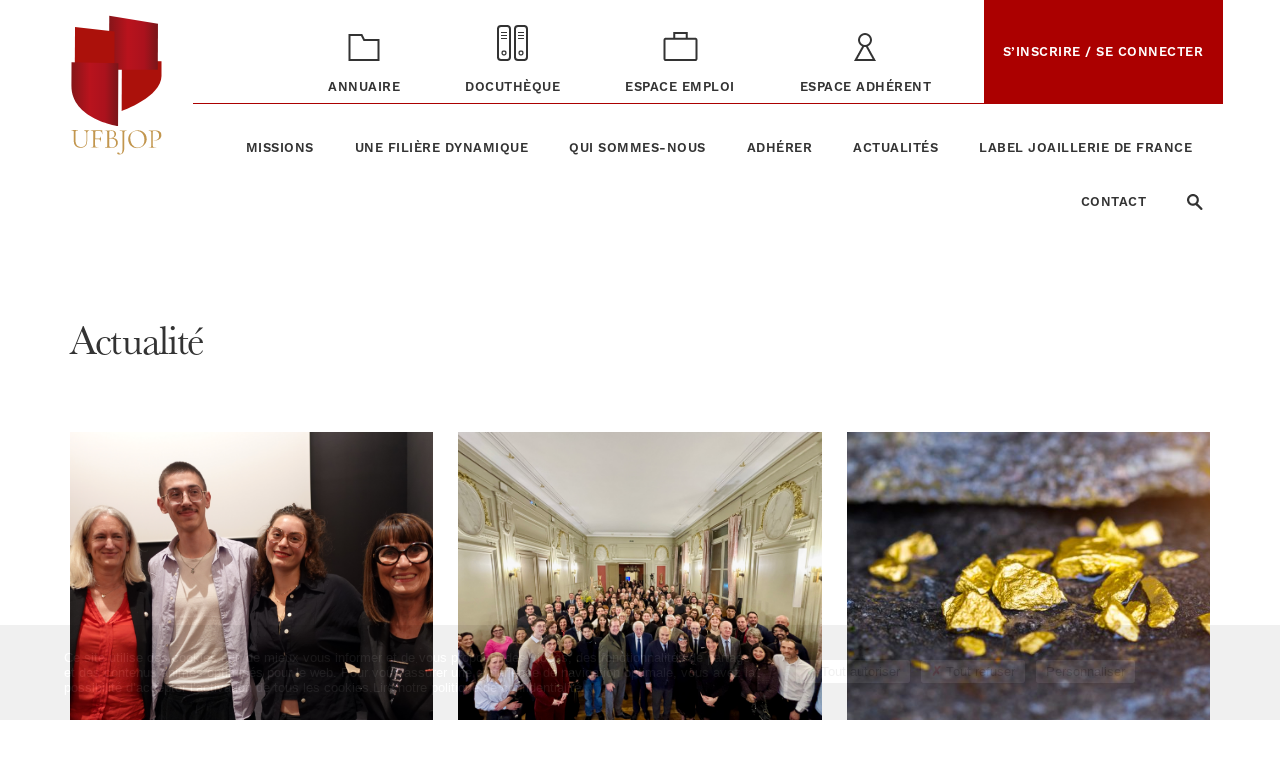

--- FILE ---
content_type: text/html; charset=UTF-8
request_url: https://www.union-bjop.com/category/actualite/
body_size: 8746
content:
<!DOCTYPE html>
<html class="no-js" lang="fr-FR" prefix="og: https://ogp.me/ns#">

<head>
	<meta charset="UTF-8">
	<meta http-equiv="X-UA-Compatible" content="ie=edge, chrome=1">
	<meta name="viewport" content="width=device-width, initial-scale=1, maximum-scale=1, shrink-to-fit=no">
	<link href="https://fonts.googleapis.com/icon?family=Material+Icons" rel="stylesheet">
	<link rel="stylesheet" href="https://use.typekit.net/rle7qjq.css">
	                <style>
                    body:not(.page-id-3) #tarteaucitronIcon,
                    body:not(.page-id-3) #tarteaucitronAlertSmall {
                        display: none !important;
                    }
                </style>
            
<!-- Optimisation des moteurs de recherche par Rank Math PRO - https://rankmath.com/ -->
<title>Actualité - Union Française De La Bijouterie, Joaillerie, Orfèvrerie, Des Pierres &amp; Des Perles</title>
<meta name="robots" content="follow, index, max-snippet:-1, max-video-preview:-1, max-image-preview:large"/>
<link rel="canonical" href="https://www.union-bjop.com/category/actualite/" />
<link rel="next" href="https://www.union-bjop.com/category/actualite/page/2/" />
<meta property="og:locale" content="fr_FR" />
<meta property="og:type" content="article" />
<meta property="og:title" content="Actualité - Union Française De La Bijouterie, Joaillerie, Orfèvrerie, Des Pierres &amp; Des Perles" />
<meta property="og:url" content="https://www.union-bjop.com/category/actualite/" />
<meta property="og:site_name" content="Union Française De La Bijouterie, Joaillerie, Orfèvrerie, Des Pierres &amp; Des Perles" />
<meta property="og:image" content="https://www.union-bjop.com/wp-content/uploads/2022/06/logo-ufbjop-square.png" />
<meta property="og:image:secure_url" content="https://www.union-bjop.com/wp-content/uploads/2022/06/logo-ufbjop-square.png" />
<meta property="og:image:width" content="800" />
<meta property="og:image:height" content="800" />
<meta property="og:image:type" content="image/png" />
<meta name="twitter:card" content="summary_large_image" />
<meta name="twitter:title" content="Actualité - Union Française De La Bijouterie, Joaillerie, Orfèvrerie, Des Pierres &amp; Des Perles" />
<meta name="twitter:site" content="@ufbjop" />
<meta name="twitter:image" content="https://www.union-bjop.com/wp-content/uploads/2022/06/logo-ufbjop-square.png" />
<meta name="twitter:label1" content="Articles" />
<meta name="twitter:data1" content="544" />
<script type="application/ld+json" class="rank-math-schema-pro">{"@context":"https://schema.org","@graph":[{"@type":"Place","@id":"https://www.union-bjop.com/#place","address":{"@type":"PostalAddress","streetAddress":"58 Rue du Louvre","addressLocality":"Paris","postalCode":"75002","addressCountry":"France"}},{"@type":"Organization","@id":"https://www.union-bjop.com/#organization","name":"Union Fran\u00e7aise De La Bijouterie, Joaillerie, Orf\u00e8vrerie, Des Pierres &amp; Des Perles","url":"https://www.union-bjop.com","sameAs":["https://twitter.com/ufbjop"],"address":{"@type":"PostalAddress","streetAddress":"58 Rue du Louvre","addressLocality":"Paris","postalCode":"75002","addressCountry":"France"},"logo":{"@type":"ImageObject","@id":"https://www.union-bjop.com/#logo","url":"https://www.union-bjop.com/wp-content/uploads/2022/06/logo-ufbjop-square.png","contentUrl":"https://www.union-bjop.com/wp-content/uploads/2022/06/logo-ufbjop-square.png","caption":"Union Fran\u00e7aise De La Bijouterie, Joaillerie, Orf\u00e8vrerie, Des Pierres &amp; Des Perles","inLanguage":"fr-FR","width":"800","height":"800"},"contactPoint":[{"@type":"ContactPoint","telephone":"+331 40 26 98 00","contactType":"customer support"}],"location":{"@id":"https://www.union-bjop.com/#place"}},{"@type":"WebSite","@id":"https://www.union-bjop.com/#website","url":"https://www.union-bjop.com","name":"Union Fran\u00e7aise De La Bijouterie, Joaillerie, Orf\u00e8vrerie, Des Pierres &amp; Des Perles","publisher":{"@id":"https://www.union-bjop.com/#organization"},"inLanguage":"fr-FR"},{"@type":"CollectionPage","@id":"https://www.union-bjop.com/category/actualite/#webpage","url":"https://www.union-bjop.com/category/actualite/","name":"Actualit\u00e9 - Union Fran\u00e7aise De La Bijouterie, Joaillerie, Orf\u00e8vrerie, Des Pierres &amp; Des Perles","isPartOf":{"@id":"https://www.union-bjop.com/#website"},"inLanguage":"fr-FR"}]}</script>
<!-- /Extension Rank Math WordPress SEO -->

<style id='wp-img-auto-sizes-contain-inline-css' type='text/css'>
img:is([sizes=auto i],[sizes^="auto," i]){contain-intrinsic-size:3000px 1500px}
/*# sourceURL=wp-img-auto-sizes-contain-inline-css */
</style>
<style id='wp-block-library-inline-css' type='text/css'>
:root{--wp-block-synced-color:#7a00df;--wp-block-synced-color--rgb:122,0,223;--wp-bound-block-color:var(--wp-block-synced-color);--wp-editor-canvas-background:#ddd;--wp-admin-theme-color:#007cba;--wp-admin-theme-color--rgb:0,124,186;--wp-admin-theme-color-darker-10:#006ba1;--wp-admin-theme-color-darker-10--rgb:0,107,160.5;--wp-admin-theme-color-darker-20:#005a87;--wp-admin-theme-color-darker-20--rgb:0,90,135;--wp-admin-border-width-focus:2px}@media (min-resolution:192dpi){:root{--wp-admin-border-width-focus:1.5px}}.wp-element-button{cursor:pointer}:root .has-very-light-gray-background-color{background-color:#eee}:root .has-very-dark-gray-background-color{background-color:#313131}:root .has-very-light-gray-color{color:#eee}:root .has-very-dark-gray-color{color:#313131}:root .has-vivid-green-cyan-to-vivid-cyan-blue-gradient-background{background:linear-gradient(135deg,#00d084,#0693e3)}:root .has-purple-crush-gradient-background{background:linear-gradient(135deg,#34e2e4,#4721fb 50%,#ab1dfe)}:root .has-hazy-dawn-gradient-background{background:linear-gradient(135deg,#faaca8,#dad0ec)}:root .has-subdued-olive-gradient-background{background:linear-gradient(135deg,#fafae1,#67a671)}:root .has-atomic-cream-gradient-background{background:linear-gradient(135deg,#fdd79a,#004a59)}:root .has-nightshade-gradient-background{background:linear-gradient(135deg,#330968,#31cdcf)}:root .has-midnight-gradient-background{background:linear-gradient(135deg,#020381,#2874fc)}:root{--wp--preset--font-size--normal:16px;--wp--preset--font-size--huge:42px}.has-regular-font-size{font-size:1em}.has-larger-font-size{font-size:2.625em}.has-normal-font-size{font-size:var(--wp--preset--font-size--normal)}.has-huge-font-size{font-size:var(--wp--preset--font-size--huge)}.has-text-align-center{text-align:center}.has-text-align-left{text-align:left}.has-text-align-right{text-align:right}.has-fit-text{white-space:nowrap!important}#end-resizable-editor-section{display:none}.aligncenter{clear:both}.items-justified-left{justify-content:flex-start}.items-justified-center{justify-content:center}.items-justified-right{justify-content:flex-end}.items-justified-space-between{justify-content:space-between}.screen-reader-text{border:0;clip-path:inset(50%);height:1px;margin:-1px;overflow:hidden;padding:0;position:absolute;width:1px;word-wrap:normal!important}.screen-reader-text:focus{background-color:#ddd;clip-path:none;color:#444;display:block;font-size:1em;height:auto;left:5px;line-height:normal;padding:15px 23px 14px;text-decoration:none;top:5px;width:auto;z-index:100000}html :where(.has-border-color){border-style:solid}html :where([style*=border-top-color]){border-top-style:solid}html :where([style*=border-right-color]){border-right-style:solid}html :where([style*=border-bottom-color]){border-bottom-style:solid}html :where([style*=border-left-color]){border-left-style:solid}html :where([style*=border-width]){border-style:solid}html :where([style*=border-top-width]){border-top-style:solid}html :where([style*=border-right-width]){border-right-style:solid}html :where([style*=border-bottom-width]){border-bottom-style:solid}html :where([style*=border-left-width]){border-left-style:solid}html :where(img[class*=wp-image-]){height:auto;max-width:100%}:where(figure){margin:0 0 1em}html :where(.is-position-sticky){--wp-admin--admin-bar--position-offset:var(--wp-admin--admin-bar--height,0px)}@media screen and (max-width:600px){html :where(.is-position-sticky){--wp-admin--admin-bar--position-offset:0px}}

/*# sourceURL=wp-block-library-inline-css */
</style><style id='global-styles-inline-css' type='text/css'>
:root{--wp--preset--aspect-ratio--square: 1;--wp--preset--aspect-ratio--4-3: 4/3;--wp--preset--aspect-ratio--3-4: 3/4;--wp--preset--aspect-ratio--3-2: 3/2;--wp--preset--aspect-ratio--2-3: 2/3;--wp--preset--aspect-ratio--16-9: 16/9;--wp--preset--aspect-ratio--9-16: 9/16;--wp--preset--color--black: #000000;--wp--preset--color--cyan-bluish-gray: #abb8c3;--wp--preset--color--white: #ffffff;--wp--preset--color--pale-pink: #f78da7;--wp--preset--color--vivid-red: #cf2e2e;--wp--preset--color--luminous-vivid-orange: #ff6900;--wp--preset--color--luminous-vivid-amber: #fcb900;--wp--preset--color--light-green-cyan: #7bdcb5;--wp--preset--color--vivid-green-cyan: #00d084;--wp--preset--color--pale-cyan-blue: #8ed1fc;--wp--preset--color--vivid-cyan-blue: #0693e3;--wp--preset--color--vivid-purple: #9b51e0;--wp--preset--gradient--vivid-cyan-blue-to-vivid-purple: linear-gradient(135deg,rgb(6,147,227) 0%,rgb(155,81,224) 100%);--wp--preset--gradient--light-green-cyan-to-vivid-green-cyan: linear-gradient(135deg,rgb(122,220,180) 0%,rgb(0,208,130) 100%);--wp--preset--gradient--luminous-vivid-amber-to-luminous-vivid-orange: linear-gradient(135deg,rgb(252,185,0) 0%,rgb(255,105,0) 100%);--wp--preset--gradient--luminous-vivid-orange-to-vivid-red: linear-gradient(135deg,rgb(255,105,0) 0%,rgb(207,46,46) 100%);--wp--preset--gradient--very-light-gray-to-cyan-bluish-gray: linear-gradient(135deg,rgb(238,238,238) 0%,rgb(169,184,195) 100%);--wp--preset--gradient--cool-to-warm-spectrum: linear-gradient(135deg,rgb(74,234,220) 0%,rgb(151,120,209) 20%,rgb(207,42,186) 40%,rgb(238,44,130) 60%,rgb(251,105,98) 80%,rgb(254,248,76) 100%);--wp--preset--gradient--blush-light-purple: linear-gradient(135deg,rgb(255,206,236) 0%,rgb(152,150,240) 100%);--wp--preset--gradient--blush-bordeaux: linear-gradient(135deg,rgb(254,205,165) 0%,rgb(254,45,45) 50%,rgb(107,0,62) 100%);--wp--preset--gradient--luminous-dusk: linear-gradient(135deg,rgb(255,203,112) 0%,rgb(199,81,192) 50%,rgb(65,88,208) 100%);--wp--preset--gradient--pale-ocean: linear-gradient(135deg,rgb(255,245,203) 0%,rgb(182,227,212) 50%,rgb(51,167,181) 100%);--wp--preset--gradient--electric-grass: linear-gradient(135deg,rgb(202,248,128) 0%,rgb(113,206,126) 100%);--wp--preset--gradient--midnight: linear-gradient(135deg,rgb(2,3,129) 0%,rgb(40,116,252) 100%);--wp--preset--font-size--small: 13px;--wp--preset--font-size--medium: 20px;--wp--preset--font-size--large: 36px;--wp--preset--font-size--x-large: 42px;--wp--preset--spacing--20: 0.44rem;--wp--preset--spacing--30: 0.67rem;--wp--preset--spacing--40: 1rem;--wp--preset--spacing--50: 1.5rem;--wp--preset--spacing--60: 2.25rem;--wp--preset--spacing--70: 3.38rem;--wp--preset--spacing--80: 5.06rem;--wp--preset--shadow--natural: 6px 6px 9px rgba(0, 0, 0, 0.2);--wp--preset--shadow--deep: 12px 12px 50px rgba(0, 0, 0, 0.4);--wp--preset--shadow--sharp: 6px 6px 0px rgba(0, 0, 0, 0.2);--wp--preset--shadow--outlined: 6px 6px 0px -3px rgb(255, 255, 255), 6px 6px rgb(0, 0, 0);--wp--preset--shadow--crisp: 6px 6px 0px rgb(0, 0, 0);}:where(.is-layout-flex){gap: 0.5em;}:where(.is-layout-grid){gap: 0.5em;}body .is-layout-flex{display: flex;}.is-layout-flex{flex-wrap: wrap;align-items: center;}.is-layout-flex > :is(*, div){margin: 0;}body .is-layout-grid{display: grid;}.is-layout-grid > :is(*, div){margin: 0;}:where(.wp-block-columns.is-layout-flex){gap: 2em;}:where(.wp-block-columns.is-layout-grid){gap: 2em;}:where(.wp-block-post-template.is-layout-flex){gap: 1.25em;}:where(.wp-block-post-template.is-layout-grid){gap: 1.25em;}.has-black-color{color: var(--wp--preset--color--black) !important;}.has-cyan-bluish-gray-color{color: var(--wp--preset--color--cyan-bluish-gray) !important;}.has-white-color{color: var(--wp--preset--color--white) !important;}.has-pale-pink-color{color: var(--wp--preset--color--pale-pink) !important;}.has-vivid-red-color{color: var(--wp--preset--color--vivid-red) !important;}.has-luminous-vivid-orange-color{color: var(--wp--preset--color--luminous-vivid-orange) !important;}.has-luminous-vivid-amber-color{color: var(--wp--preset--color--luminous-vivid-amber) !important;}.has-light-green-cyan-color{color: var(--wp--preset--color--light-green-cyan) !important;}.has-vivid-green-cyan-color{color: var(--wp--preset--color--vivid-green-cyan) !important;}.has-pale-cyan-blue-color{color: var(--wp--preset--color--pale-cyan-blue) !important;}.has-vivid-cyan-blue-color{color: var(--wp--preset--color--vivid-cyan-blue) !important;}.has-vivid-purple-color{color: var(--wp--preset--color--vivid-purple) !important;}.has-black-background-color{background-color: var(--wp--preset--color--black) !important;}.has-cyan-bluish-gray-background-color{background-color: var(--wp--preset--color--cyan-bluish-gray) !important;}.has-white-background-color{background-color: var(--wp--preset--color--white) !important;}.has-pale-pink-background-color{background-color: var(--wp--preset--color--pale-pink) !important;}.has-vivid-red-background-color{background-color: var(--wp--preset--color--vivid-red) !important;}.has-luminous-vivid-orange-background-color{background-color: var(--wp--preset--color--luminous-vivid-orange) !important;}.has-luminous-vivid-amber-background-color{background-color: var(--wp--preset--color--luminous-vivid-amber) !important;}.has-light-green-cyan-background-color{background-color: var(--wp--preset--color--light-green-cyan) !important;}.has-vivid-green-cyan-background-color{background-color: var(--wp--preset--color--vivid-green-cyan) !important;}.has-pale-cyan-blue-background-color{background-color: var(--wp--preset--color--pale-cyan-blue) !important;}.has-vivid-cyan-blue-background-color{background-color: var(--wp--preset--color--vivid-cyan-blue) !important;}.has-vivid-purple-background-color{background-color: var(--wp--preset--color--vivid-purple) !important;}.has-black-border-color{border-color: var(--wp--preset--color--black) !important;}.has-cyan-bluish-gray-border-color{border-color: var(--wp--preset--color--cyan-bluish-gray) !important;}.has-white-border-color{border-color: var(--wp--preset--color--white) !important;}.has-pale-pink-border-color{border-color: var(--wp--preset--color--pale-pink) !important;}.has-vivid-red-border-color{border-color: var(--wp--preset--color--vivid-red) !important;}.has-luminous-vivid-orange-border-color{border-color: var(--wp--preset--color--luminous-vivid-orange) !important;}.has-luminous-vivid-amber-border-color{border-color: var(--wp--preset--color--luminous-vivid-amber) !important;}.has-light-green-cyan-border-color{border-color: var(--wp--preset--color--light-green-cyan) !important;}.has-vivid-green-cyan-border-color{border-color: var(--wp--preset--color--vivid-green-cyan) !important;}.has-pale-cyan-blue-border-color{border-color: var(--wp--preset--color--pale-cyan-blue) !important;}.has-vivid-cyan-blue-border-color{border-color: var(--wp--preset--color--vivid-cyan-blue) !important;}.has-vivid-purple-border-color{border-color: var(--wp--preset--color--vivid-purple) !important;}.has-vivid-cyan-blue-to-vivid-purple-gradient-background{background: var(--wp--preset--gradient--vivid-cyan-blue-to-vivid-purple) !important;}.has-light-green-cyan-to-vivid-green-cyan-gradient-background{background: var(--wp--preset--gradient--light-green-cyan-to-vivid-green-cyan) !important;}.has-luminous-vivid-amber-to-luminous-vivid-orange-gradient-background{background: var(--wp--preset--gradient--luminous-vivid-amber-to-luminous-vivid-orange) !important;}.has-luminous-vivid-orange-to-vivid-red-gradient-background{background: var(--wp--preset--gradient--luminous-vivid-orange-to-vivid-red) !important;}.has-very-light-gray-to-cyan-bluish-gray-gradient-background{background: var(--wp--preset--gradient--very-light-gray-to-cyan-bluish-gray) !important;}.has-cool-to-warm-spectrum-gradient-background{background: var(--wp--preset--gradient--cool-to-warm-spectrum) !important;}.has-blush-light-purple-gradient-background{background: var(--wp--preset--gradient--blush-light-purple) !important;}.has-blush-bordeaux-gradient-background{background: var(--wp--preset--gradient--blush-bordeaux) !important;}.has-luminous-dusk-gradient-background{background: var(--wp--preset--gradient--luminous-dusk) !important;}.has-pale-ocean-gradient-background{background: var(--wp--preset--gradient--pale-ocean) !important;}.has-electric-grass-gradient-background{background: var(--wp--preset--gradient--electric-grass) !important;}.has-midnight-gradient-background{background: var(--wp--preset--gradient--midnight) !important;}.has-small-font-size{font-size: var(--wp--preset--font-size--small) !important;}.has-medium-font-size{font-size: var(--wp--preset--font-size--medium) !important;}.has-large-font-size{font-size: var(--wp--preset--font-size--large) !important;}.has-x-large-font-size{font-size: var(--wp--preset--font-size--x-large) !important;}
/*# sourceURL=global-styles-inline-css */
</style>

<style id='classic-theme-styles-inline-css' type='text/css'>
/*! This file is auto-generated */
.wp-block-button__link{color:#fff;background-color:#32373c;border-radius:9999px;box-shadow:none;text-decoration:none;padding:calc(.667em + 2px) calc(1.333em + 2px);font-size:1.125em}.wp-block-file__button{background:#32373c;color:#fff;text-decoration:none}
/*# sourceURL=/wp-includes/css/classic-themes.min.css */
</style>
<link rel='stylesheet' id='tarteaucitron_custom-css' href='https://www.union-bjop.com/wp-content/plugins/3octets-rgpd/dist/css/tarteaucitron-custom.css?ver=6.9' type='text/css' media='all' />
<link rel='stylesheet' id='styles-css' href='https://www.union-bjop.com/wp-content/themes/ufbjop/public/css/main.css?t1769973246&#038;ver=6.9' type='text/css' media='all' />
<script type="text/javascript" src="https://www.union-bjop.com/wp-content/plugins/3octets-rgpd/dist/js/tarteaucitronjs/tarteaucitron.js?ver=6.9" id="tarteaucitron-js"></script>
<script type="text/javascript" id="tarteaucitron_config-js-extra">
/* <![CDATA[ */
var tarteaucitronParams = {"lien":"\u003Ca href=\"https://www.union-bjop.com/politique-de-confidentialite/\"\u003ELire notre politique de confidentialit\u00e9\u003C/a\u003E"};
//# sourceURL=tarteaucitron_config-js-extra
/* ]]> */
</script>
<script type="text/javascript" src="https://www.union-bjop.com/wp-content/plugins/3octets-rgpd/dist/js/tarteaucitron-config.js?ver=6.9" id="tarteaucitron_config-js"></script>
<link rel="icon" href="https://www.union-bjop.com/wp-content/uploads/2022/05/cropped-favicon-32x32.png" sizes="32x32" />
<link rel="icon" href="https://www.union-bjop.com/wp-content/uploads/2022/05/cropped-favicon-192x192.png" sizes="192x192" />
<link rel="apple-touch-icon" href="https://www.union-bjop.com/wp-content/uploads/2022/05/cropped-favicon-180x180.png" />
<meta name="msapplication-TileImage" content="https://www.union-bjop.com/wp-content/uploads/2022/05/cropped-favicon-270x270.png" />
</head>

<body class="archive category category-actualite category-1 wp-theme-ufbjop">
	<header id="oct_header">
		<div id="oct_header_container">
			<div id="oct_header__nav__main__container" class="container">
				<div id="oct_header__logo">
											<a href="https://www.union-bjop.com">
												<img src="https://www.union-bjop.com/wp-content/themes/ufbjop/public/img/logo-ufbjop.svg" alt="Union Française De La Bijouterie, Joaillerie, Orfèvrerie, Des Pierres &amp; Des Perles" class="oct_display_desktop">
												</a>
										<img src="https://www.union-bjop.com/wp-content/themes/ufbjop/public/img/logo-ufbjop-footer.svg" alt="Union Française De La Bijouterie, Joaillerie, Orfèvrerie, Des Pierres &amp; Des Perles" class="oct_display_mobile">

					<div id="oct_header__nav__toggle">
						<img src="https://www.union-bjop.com/wp-content/themes/ufbjop/public/img/icon-burger-menu.svg" alt="Union Française De La Bijouterie, Joaillerie, Orfèvrerie, Des Pierres &amp; Des Perles" class="oct_icon_open_menu">
						<img src="https://www.union-bjop.com/wp-content/themes/ufbjop/public/img/icon-close.svg" alt="Union Française De La Bijouterie, Joaillerie, Orfèvrerie, Des Pierres &amp; Des Perles" class="oct_icon_close_menu">
					</div>
					<p class="oct_display_mobile">UFBJOP</p>
				</div>
				<div id="oct_header__nav__container">
					<div id="oct_header__nav__content">
						<nav class="oct_header__nav">
							<ul id="oct_header__nav__top" class="menu"><li id="menu-item-34" class="oct_icon_menu oct_icon_menu--annuaire menu-item menu-item-type-post_type menu-item-object-page menu-item-34"><a href="https://www.union-bjop.com/annuaire/"><span class="oct_header_nav__active">Annuaire</a></span></li>
<li id="menu-item-35" class="oct_icon_menu oct_icon_menu--documents menu-item menu-item-type-post_type menu-item-object-page menu-item-35"><a href="https://www.union-bjop.com/docutheque/"><span class="oct_header_nav__active">Docuthèque</a></span></li>
<li id="menu-item-37" class="oct_icon_menu oct_icon_menu--emploi menu-item menu-item-type-post_type menu-item-object-page menu-item-37"><a href="https://www.union-bjop.com/espace-emploi/"><span class="oct_header_nav__active">Espace emploi</a></span></li>
<li id="menu-item-36" class="oct_icon_menu oct_icon_menu--adherent menu-item menu-item-type-post_type menu-item-object-page menu-item-36"><a href="https://www.union-bjop.com/espace-adherent/"><span class="oct_header_nav__active">Espace adhérent</a></span></li>
<li id="menu-item-38" class="oct_btn oct_btn--menu menu-item menu-item-type-post_type menu-item-object-page menu-item-38"><a href="https://www.union-bjop.com/sinscrire-se-connecter/"><span class="oct_header_nav__active">S’inscrire / se connecter</a></span></li>
</ul>						</nav>
						<hr>
						<nav class="oct_header__nav">
							<div id="oct_header__nav__main__content">
								<ul id="oct_header__nav__main" class="menu"><li id="menu-item-1208" class="menu-item menu-item-type-custom menu-item-object-custom menu-item-has-children menu-item-1208"><a href="#"><span class="oct_header_nav__active">Missions</a><span class="oct_header_nav__submenu--toggle"></span><div class="oct_header_nav__submenu">
<ul class="sub-menu">
	<li id="menu-item-1212" class="menu-item menu-item-type-post_type menu-item-object-page menu-item-1212"><a href="https://www.union-bjop.com/missions/"><span class="oct_header_nav__active">Accompagner nos adhérents</a></span></li>
	<li id="menu-item-1177" class="menu-item menu-item-type-post_type menu-item-object-page menu-item-1177"><a href="https://www.union-bjop.com/missions/federer-la-filiere/"><span class="oct_header_nav__active">Fédérer la filière</a></span></li>
	<li id="menu-item-1176" class="menu-item menu-item-type-post_type menu-item-object-page menu-item-1176"><a href="https://www.union-bjop.com/missions/dialoguer-avec-les-institutions/"><span class="oct_header_nav__active">Dialoguer avec les institutions</a></span></li>
	<li id="menu-item-1178" class="menu-item menu-item-type-post_type menu-item-object-page menu-item-1178"><a href="https://www.union-bjop.com/missions/preserver-notre-patrimoine/"><span class="oct_header_nav__active">Préserver notre patrimoine</a></span></li>
	<li id="menu-item-1175" class="menu-item menu-item-type-post_type menu-item-object-page menu-item-1175"><a href="https://www.union-bjop.com/missions/construire-des-projets-pour-lavenir/"><span class="oct_header_nav__active">Construire des projets pour l’avenir</a></span></li>
	<li id="menu-item-7790" class="menu-item menu-item-type-post_type menu-item-object-page menu-item-7790"><a href="https://www.union-bjop.com/promouvoir-lattractivite-des-metiers/"><span class="oct_header_nav__active">Promouvoir l’attractivité des métiers</a></span></li>
</ul>
</div></span></li>
<li id="menu-item-42" class="menu-item menu-item-type-post_type menu-item-object-page menu-item-has-children menu-item-42"><a href="https://www.union-bjop.com/filiere/"><span class="oct_header_nav__active">Une filière dynamique</a><span class="oct_header_nav__submenu--toggle"></span><div class="oct_header_nav__submenu">
<ul class="sub-menu">
	<li id="menu-item-6936" class="menu-item menu-item-type-post_type menu-item-object-page menu-item-6936"><a href="https://www.union-bjop.com/filiere/"><span class="oct_header_nav__active">Une filière dynamique</a></span></li>
	<li id="menu-item-6935" class="menu-item menu-item-type-post_type menu-item-object-page menu-item-6935"><a href="https://www.union-bjop.com/decouvrez-les-metiers-du-secteur-de-la-joaillerie/"><span class="oct_header_nav__active">Découvrez les métiers</a></span></li>
</ul>
</div></span></li>
<li id="menu-item-1209" class="menu-item menu-item-type-custom menu-item-object-custom menu-item-has-children menu-item-1209"><a href="#"><span class="oct_header_nav__active">Qui sommes-nous</a><span class="oct_header_nav__submenu--toggle"></span><div class="oct_header_nav__submenu">
<ul class="sub-menu">
	<li id="menu-item-1179" class="menu-item menu-item-type-post_type menu-item-object-page menu-item-1179"><a href="https://www.union-bjop.com/qui-sommes-nous/lufbjop-un-acteur-majeur-pour-la-filiere/"><span class="oct_header_nav__active">L’UFBJOP, un acteur majeur pour la filière</a></span></li>
	<li id="menu-item-1180" class="menu-item menu-item-type-post_type menu-item-object-page menu-item-1180"><a href="https://www.union-bjop.com/qui-sommes-nous/la-gouvernance-de-lufbjop/"><span class="oct_header_nav__active">La gouvernance de l’UFBJOP</a></span></li>
</ul>
</div></span></li>
<li id="menu-item-40" class="menu-item menu-item-type-post_type menu-item-object-page menu-item-40"><a href="https://www.union-bjop.com/devenir-adherent/"><span class="oct_header_nav__active">Adhérer</a></span></li>
<li id="menu-item-39" class="menu-item menu-item-type-post_type menu-item-object-page current_page_parent menu-item-39"><a href="https://www.union-bjop.com/actualites/"><span class="oct_header_nav__active">Actualités</a></span></li>
<li id="menu-item-1207" class="menu-item menu-item-type-custom menu-item-object-custom menu-item-has-children menu-item-1207"><a href="#"><span class="oct_header_nav__active"><span class="oct_display_desktop">Label Joaillerie de France</span> <span class="oct_display_mobile">Le Label</span></a><span class="oct_header_nav__submenu--toggle"></span><div class="oct_header_nav__submenu">
<ul class="sub-menu">
	<li id="menu-item-1188" class="menu-item menu-item-type-post_type menu-item-object-page menu-item-1188"><a href="https://www.union-bjop.com/le-label-joaillerie-de-france/"><span class="oct_header_nav__active">Présentation</a></span></li>
	<li id="menu-item-1189" class="menu-item menu-item-type-taxonomy menu-item-object-category menu-item-1189"><a href="https://www.union-bjop.com/category/label-joaillerie-de-france/"><span class="oct_header_nav__active">Actualités</a></span></li>
	<li id="menu-item-1160" class="menu-item menu-item-type-post_type menu-item-object-page menu-item-1160"><a href="https://www.union-bjop.com/le-label-joaillerie-de-france/club-des-labelises/"><span class="oct_header_nav__active">Club des labellisés</a></span></li>
	<li id="menu-item-1187" class="menu-item menu-item-type-post_type menu-item-object-page menu-item-1187"><a href="https://www.union-bjop.com/le-label-joaillerie-de-france/devenir-labelise/"><span class="oct_header_nav__active">Devenir labellisé</a></span></li>
</ul>
</div></span></li>
<li id="menu-item-41" class="menu-item menu-item-type-post_type menu-item-object-page menu-item-41"><a href="https://www.union-bjop.com/contact/"><span class="oct_header_nav__active">Contact</a></span></li>
<li id="menu-item-1197" class="oct_icon_menu oct_icon_menu--search menu-item menu-item-type-post_type menu-item-object-page menu-item-1197"><a href="https://www.union-bjop.com/recherche/"><span class="oct_header_nav__active">Rechercher</a></span></li>
</ul>								<a href="https://www.union-bjop.com" class="oct_display_mobile oct_logo">
									<img src="https://www.union-bjop.com/wp-content/themes/ufbjop/public/img/logo-ufbjop.svg" alt="Union Française De La Bijouterie, Joaillerie, Orfèvrerie, Des Pierres &amp; Des Perles">
								</a>
							</div>
						</nav>
					</div>
				</div>
			</div>
		</div>
	</header>
	<div id="oct_main_content_container">
<div class="container">
    <h1 class="oct_page_title">Actualité</h1>    
                <div class="oct_actualites_items_container">
                            <div data-name="actus" class="oct_actus_main_container">
                            <div class="oct_actualites_item ">
                    <div class="oct_actualites_item__image" style="background-image: url(https://www.union-bjop.com/wp-content/uploads/2026/01/DSC01016.jpg)">
                    </div>
                    <div class="oct_actualites_item__body">
                        <div class="oct_actualites_item__metas">
                            <p class="oct_small">28.01.2026</p>
                            <p class="oct_small"><a href="https://www.union-bjop.com/centre-interet/vie-de-lunion/" class="oct_link_topper">Vie de l'Union</a></p>                        </div>

                        <div class="oct_actualites_item__content">
                            <h2 class="h4">
                                <a href="https://www.union-bjop.com/palmares-de-la-16e-edition-du-prix-national-jacques-lenfant-sous-un-nouveau-format/" class="oct_link_streched">Palmarès de la 16e édition du Prix National Jacques Lenfant sous un nouveau format</a>
                            </h2>
                        </div>
                    </div>
                </div>
                            <div class="oct_actualites_item ">
                    <div class="oct_actualites_item__image" style="background-image: url(https://www.union-bjop.com/wp-content/uploads/2026/01/IMG_1516.jpeg)">
                    </div>
                    <div class="oct_actualites_item__body">
                        <div class="oct_actualites_item__metas">
                            <p class="oct_small">26.01.2026</p>
                            <p class="oct_small"><a href="https://www.union-bjop.com/centre-interet/vie-de-lunion/" class="oct_link_topper">Vie de l'Union</a></p>                        </div>

                        <div class="oct_actualites_item__content">
                            <h2 class="h4">
                                <a href="https://www.union-bjop.com/ceremonie-des-voeux-de-lufbjop-une-filiere-rassemblee-pour-ouvrir-lannee-2026/" class="oct_link_streched">Cérémonie des vœux de l’UFBJOP &#8211; une filière rassemblée pour ouvrir l’année 2026</a>
                            </h2>
                        </div>
                    </div>
                </div>
                            <div class="oct_actualites_item ">
                    <div class="oct_actualites_item__image" style="background-image: url(https://www.union-bjop.com/wp-content/uploads/2025/12/AdobeStock_282867768-744x448.jpeg)">
                    </div>
                    <div class="oct_actualites_item__body">
                        <div class="oct_actualites_item__metas">
                            <p class="oct_small">17.12.2025</p>
                                                    </div>

                        <div class="oct_actualites_item__content">
                            <h2 class="h4">
                                <a href="https://www.union-bjop.com/prets-de-metaux-precieux-un-dispositif-en-evolution-pour-soutenir-les-ateliers/" class="oct_link_streched">Prêts de métaux précieux&nbsp;: un dispositif en évolution pour soutenir le financement des stocks additionnels d&rsquo;or</a>
                            </h2>
                        </div>
                    </div>
                </div>
                            <div class="oct_actualites_item ">
                    <div class="oct_actualites_item__image" style="background-image: url(https://www.union-bjop.com/wp-content/uploads/2025/11/Precieuses-Confluences-2025-002-744x448.jpg)">
                    </div>
                    <div class="oct_actualites_item__body">
                        <div class="oct_actualites_item__metas">
                            <p class="oct_small">17.11.2025</p>
                            <p class="oct_small"><a href="https://www.union-bjop.com/centre-interet/actions-collective/" class="oct_link_topper">Actions Collectives | </a><a href="https://www.union-bjop.com/centre-interet/rencontres-du-metier/" class="oct_link_topper">Rencontres du Métier | </a><a href="https://www.union-bjop.com/centre-interet/vie-de-lunion/" class="oct_link_topper">Vie de l'Union</a></p>                        </div>

                        <div class="oct_actualites_item__content">
                            <h2 class="h4">
                                <a href="https://www.union-bjop.com/precieuses-confluences-2025-une-filiere-tournee-vers-lavenir/" class="oct_link_streched">Précieuses Confluences 2025&nbsp;: une filière tournée vers l’avenir</a>
                            </h2>
                        </div>
                    </div>
                </div>
                            <div class="oct_actualites_item ">
                    <div class="oct_actualites_item__image" style="background-image: url(https://www.union-bjop.com/wp-content/uploads/2025/11/In-Summary-cover-744x448.jpg)">
                    </div>
                    <div class="oct_actualites_item__body">
                        <div class="oct_actualites_item__metas">
                            <p class="oct_small">12.11.2025</p>
                            <p class="oct_small"><a href="https://www.union-bjop.com/centre-interet/actions-collective/" class="oct_link_topper">Actions Collectives | </a><a href="https://www.union-bjop.com/centre-interet/vie-de-lunion/" class="oct_link_topper">Vie de l'Union</a></p>                        </div>

                        <div class="oct_actualites_item__content">
                            <h2 class="h4">
                                <a href="https://www.union-bjop.com/retour-sur-le-congres-cibjo-2025/" class="oct_link_streched">Retour sur le Congrès CIBJO 2025</a>
                            </h2>
                        </div>
                    </div>
                </div>
                            <div class="oct_actualites_item ">
                    <div class="oct_actualites_item__image" style="background-image: url(https://www.union-bjop.com/wp-content/uploads/2025/11/DSCF0696dd-1-744x448.jpg)">
                    </div>
                    <div class="oct_actualites_item__body">
                        <div class="oct_actualites_item__metas">
                            <p class="oct_small">07.11.2025</p>
                            <p class="oct_small"><a href="https://www.union-bjop.com/centre-interet/actions-collective/" class="oct_link_topper">Actions Collectives | </a><a href="https://www.union-bjop.com/centre-interet/vie-de-lunion/" class="oct_link_topper">Vie de l'Union</a></p>                        </div>

                        <div class="oct_actualites_item__content">
                            <h2 class="h4">
                                <a href="https://www.union-bjop.com/cibjo-2025-a-paris-un-siecle-dunite-et-de-responsabilite-pour-la-joaillerie-mondiale/" class="oct_link_streched">CIBJO 2025 à Paris&nbsp;: un siècle d’unité et de responsabilité pour la joaillerie mondiale</a>
                            </h2>
                        </div>
                    </div>
                </div>
                            <div class="oct_actualites_item ">
                    <div class="oct_actualites_item__image" style="background-image: url(https://www.union-bjop.com/wp-content/uploads/2025/10/DSC00994v2-744x448.jpg)">
                    </div>
                    <div class="oct_actualites_item__body">
                        <div class="oct_actualites_item__metas">
                            <p class="oct_small">29.10.2025</p>
                            <p class="oct_small"><a href="https://www.union-bjop.com/centre-interet/actions-collective/" class="oct_link_topper">Actions Collectives | </a><a href="https://www.union-bjop.com/centre-interet/social-emploi-formation/" class="oct_link_topper">Social &amp; Emploi &amp; Formation | </a><a href="https://www.union-bjop.com/centre-interet/vie-de-lunion/" class="oct_link_topper">Vie de l'Union</a></p>                        </div>

                        <div class="oct_actualites_item__content">
                            <h2 class="h4">
                                <a href="https://www.union-bjop.com/prix-national-jacques-lenfant-2025-16e-edition-rassembler-transmettre-reveler/" class="oct_link_streched">Prix National Jacques Lenfant 2025 — 16e édition&nbsp;: rassembler, transmettre, révéler</a>
                            </h2>
                        </div>
                    </div>
                </div>
                            <div class="oct_actualites_item ">
                    <div class="oct_actualites_item__image" style="background-image: url(https://www.union-bjop.com/wp-content/uploads/2025/10/1760084617906-744x448.jpg)">
                    </div>
                    <div class="oct_actualites_item__body">
                        <div class="oct_actualites_item__metas">
                            <p class="oct_small">23.10.2025</p>
                            <p class="oct_small"><a href="https://www.union-bjop.com/centre-interet/social-emploi-formation/" class="oct_link_topper">Social &amp; Emploi &amp; Formation | </a><a href="https://www.union-bjop.com/centre-interet/vie-de-lunion/" class="oct_link_topper">Vie de l'Union</a></p>                        </div>

                        <div class="oct_actualites_item__content">
                            <h2 class="h4">
                                <a href="https://www.union-bjop.com/ouvrir-le-champ-des-possibles-le-cycle-de-conferences-pareo-destinees-aux-etudiants/" class="oct_link_streched">« Ouvrir le champ des possibles », le cycle de conférences PaRéO destinées aux étudiants</a>
                            </h2>
                        </div>
                    </div>
                </div>
                            <div class="oct_actualites_item ">
                    <div class="oct_actualites_item__image" style="background-image: url(https://www.union-bjop.com/wp-content/uploads/2025/11/thumbnail_IMG_9947-744x448.jpg)">
                    </div>
                    <div class="oct_actualites_item__body">
                        <div class="oct_actualites_item__metas">
                            <p class="oct_small">23.10.2025</p>
                            <p class="oct_small"><a href="https://www.union-bjop.com/centre-interet/social-emploi-formation/" class="oct_link_topper">Social &amp; Emploi &amp; Formation</a></p>                        </div>

                        <div class="oct_actualites_item__content">
                            <h2 class="h4">
                                <a href="https://www.union-bjop.com/susciter-des-vocations-lufbjop-accompagne-les-etudiants-pareo-dans-leur-orientation/" class="oct_link_streched">Susciter des vocations&nbsp;: l’UFBJOP accompagne les étudiants PaRéO dans leur orientation</a>
                            </h2>
                        </div>
                    </div>
                </div>
                            <div class="oct_actualites_item ">
                    <div class="oct_actualites_item__image" style="background-image: url(https://www.union-bjop.com/wp-content/uploads/2025/07/Image-2-744x448.jpeg)">
                    </div>
                    <div class="oct_actualites_item__body">
                        <div class="oct_actualites_item__metas">
                            <p class="oct_small">17.07.2025</p>
                            <p class="oct_small"><a href="https://www.union-bjop.com/centre-interet/rse/" class="oct_link_topper">RSE</a></p>                        </div>

                        <div class="oct_actualites_item__content">
                            <h2 class="h4">
                                <a href="https://www.union-bjop.com/retour-dexperience-de-la-3%e1%b5%89-promotion-du-programme-impact-rse/" class="oct_link_streched">Retour d’expérience de la 3ᵉ promotion du programme « Impact RSE »</a>
                            </h2>
                        </div>
                    </div>
                </div>
                            <div class="oct_actualites_item ">
                    <div class="oct_actualites_item__image" style="background-image: url(https://www.union-bjop.com/wp-content/uploads/2025/07/0C6A0415-744x448.jpg)">
                    </div>
                    <div class="oct_actualites_item__body">
                        <div class="oct_actualites_item__metas">
                            <p class="oct_small">09.07.2025</p>
                            <p class="oct_small"><a href="https://www.union-bjop.com/centre-interet/actions-collective/" class="oct_link_topper">Actions Collectives | </a><a href="https://www.union-bjop.com/centre-interet/rencontres-du-metier/" class="oct_link_topper">Rencontres du Métier</a></p>                        </div>

                        <div class="oct_actualites_item__content">
                            <h2 class="h4">
                                <a href="https://www.union-bjop.com/lufbjop-annonce-la-13%e1%b5%89-edition-de-precieuses-confluences-qui-aura-pour-theme-la-bijouterie-joaillerie-francaise-face-aux-defis-technologiques/" class="oct_link_streched">L’UFBJOP annonce la 13ᵉ édition de « Précieuses Confluences » qui aura pour thème « la bijouterie-joaillerie française face aux défis technologiques »</a>
                            </h2>
                        </div>
                    </div>
                </div>
                            <div class="oct_actualites_item ">
                    <div class="oct_actualites_item__image" style="background-image: url(https://www.union-bjop.com/wp-content/uploads/2025/07/Image-4-744x448.jpg)">
                    </div>
                    <div class="oct_actualites_item__body">
                        <div class="oct_actualites_item__metas">
                            <p class="oct_small">09.07.2025</p>
                            <p class="oct_small"><a href="https://www.union-bjop.com/centre-interet/social-emploi-formation/" class="oct_link_topper">Social &amp; Emploi &amp; Formation | </a><a href="https://www.union-bjop.com/centre-interet/vie-de-lunion/" class="oct_link_topper">Vie de l'Union</a></p>                        </div>

                        <div class="oct_actualites_item__content">
                            <h2 class="h4">
                                <a href="https://www.union-bjop.com/transmission-partage-decouverte/" class="oct_link_streched">Transmission, Partage, Découverte</a>
                            </h2>
                        </div>
                    </div>
                </div>
                        </div>
                    </div>            </div>
            <div class="oct_pagination">
                		<ul>
							<li class="oct_pagination_to--prev oct_pagination_to--prev_off oct_pagination_disabled">
					<a href="https://www.union-bjop.com/category/actualite/"></a>
				</li>
										<li class="active"><a href="https://www.union-bjop.com/category/actualite/">1</a></li><li class="other"><a href="https://www.union-bjop.com/category/actualite/page/2/">2</a></li><li class="other"><a href="https://www.union-bjop.com/category/actualite/page/3/">3</a></li><li class="oct_pagination_depth oct_pagination_depth--last">....</li>									<li>
						<a href="https://www.union-bjop.com/category/actualite/page/46/">
							<span>46</span>
						</a>
					</li>
								<li class="oct_pagination_to--next oct_pagination_to--next_on">
					<a href="https://www.union-bjop.com/category/actualite/page/2/"></a>
				</li>
					</ul>
            </div>
    </div>

</div><!-- end id oct_main_content_container -->

<footer>
    <div id="oct_footer">
        <div class="container">
            <hr>
            <div id="oct_footer__container">
                <div class="oct_footer__main__col">
                    <div class="oct_footer__col oct_footer__col--union">
                        <div class="oct_footer__logo">
                            <img src="https://www.union-bjop.com/wp-content/themes/ufbjop/public/img/logo-ufbjop-footer.svg" alt="Union Française De La Bijouterie, Joaillerie, Orfèvrerie, Des Pierres &amp; Des Perles">
                        </div>
                        <div class="oct_footer__title">
                            <p class="oct_footer__text">
                                Union Française <br>
                                de la Bijouterie, Joaillerie, <br>
                                Orfèvrerie, des Pierres <br>
                                & des Perles
                            </p>
                        </div>
                    </div>

                    <div class="oct_footer__col oct_footer__col--address">
                        <p class="oct_footer__text">
                            58, rue du Louvre <br>
                            75002 PARIS
                            <br>
                            Accueil : <a href="tel:+33140269800">+ 33 1 40 26 98 00</a><br>
                            Fax : <a href="tel:+33140262951">+33 1 40 26 29 51</a>
                        </p>
                    </div>
                    <div class="oct_footer__col oct_footer--social">
                        <a href="https://www.youtube.com/user/UFBJOP"><img class="oct_footer--social_yt" src="https://www.union-bjop.com/wp-content/themes/ufbjop/public/img/icon-yt.svg" alt="Union Française De La Bijouterie, Joaillerie, Orfèvrerie, Des Pierres &amp; Des Perles"></a>
                        <a href="https://twitter.com/ufbjop"><img class="oct_footer--social_tt" src="https://www.union-bjop.com/wp-content/themes/ufbjop/public/img/icon-tt.svg" alt="Union Française De La Bijouterie, Joaillerie, Orfèvrerie, Des Pierres &amp; Des Perles"></a>
                    </div>
                </div>
                <div class="oct_footer__main__col oct_footer__main__col--nav">
                    <div class="oct_footer__col">
                        <nav class="oct_footer__nav">
                            <ul id="menu-footer-1" class="menu"><li id="menu-item-46" class="menu-item menu-item-type-post_type menu-item-object-page menu-item-46"><a href="https://www.union-bjop.com/contact/">Contactez-nous</a></li>
<li id="menu-item-47" class="menu-item menu-item-type-post_type menu-item-object-page menu-item-47"><a href="https://www.union-bjop.com/presse/">Presse</a></li>
</ul>                        </nav>
                    </div>

                    <div class="oct_footer__col">
                        <nav class="oct_footer__nav">
                            <ul id="menu-footer-2" class="menu"><li id="menu-item-48" class="menu-item menu-item-type-custom menu-item-object-custom menu-item-48"><a target="_blank" href="https://www.laboratoire-francais-gemmologie.fr">Laboratoire français de gemmologie</a></li>
<li id="menu-item-50" class="menu-item menu-item-type-custom menu-item-object-custom menu-item-50"><a target="_blank" href="https://hauteecoledejoaillerie.com">Haute Ecole de Joaillerie</a></li>
</ul>                        </nav>
                    </div>

                    <div class="oct_footer__col">
                        <nav class="oct_footer__nav">
                            <ul id="menu-footer-3" class="menu"><li id="menu-item-51" class="menu-item menu-item-type-post_type menu-item-object-page menu-item-privacy-policy menu-item-51"><a rel="privacy-policy" href="https://www.union-bjop.com/politique-de-confidentialite/">RGPD et confidentialité</a></li>
<li id="menu-item-52" class="menu-item menu-item-type-post_type menu-item-object-page menu-item-52"><a href="https://www.union-bjop.com/mentions-legales-credits/">Mentions légales &#038; crédits</a></li>
</ul>                        </nav>
                    </div>
                </div>
            </div>
        </div>
    </div>
</footer>

<a href="#" id="oct_scroll_top">
    <i class="fa fa-chevron-up"></i>
</a>

<script type="speculationrules">
{"prefetch":[{"source":"document","where":{"and":[{"href_matches":"/*"},{"not":{"href_matches":["/wp-*.php","/wp-admin/*","/wp-content/uploads/*","/wp-content/*","/wp-content/plugins/*","/wp-content/themes/ufbjop/*","/*\\?(.+)"]}},{"not":{"selector_matches":"a[rel~=\"nofollow\"]"}},{"not":{"selector_matches":".no-prefetch, .no-prefetch a"}}]},"eagerness":"conservative"}]}
</script>
                <script type="text/javascript">
                    (tarteaucitron.job = tarteaucitron.job || []).push('youtube');
                    (tarteaucitron.job = tarteaucitron.job || []).push('youtubeplaylist');
                </script>
                            <script type="text/javascript">
                    tarteaucitron.user.gtag = 'G-34BW4S82QT';
                    tarteaucitron.user.gtagMore = function() {
                        function gtag() {
                            dataLayer.push(arguments);
                        } // Récupéré dans tarteaucitron.services.js
                        gtag('config', tarteaucitron.user.gtag, {
                            'anonymize_ip': true
                        });
                    };
                    (tarteaucitron.job = tarteaucitron.job || []).push('gtag');
                </script>
                            <script type="text/javascript">
                    (tarteaucitron.job = tarteaucitron.job || []).push('recaptchaInvisible');
                </script>
            <script type="text/javascript" src="https://www.union-bjop.com/wp-content/themes/ufbjop/public/js/main.js?t1769973246&amp;ver=6.9" id="main-js"></script>

</body>

</html>

--- FILE ---
content_type: image/svg+xml
request_url: https://www.union-bjop.com/wp-content/themes/ufbjop/public/fonts/arrow-red.svg
body_size: 166
content:
<svg width="15" height="23" viewBox="0 0 15 23" xmlns="http://www.w3.org/2000/svg">
    <path d="M.58.86v22l14-11z" fill="#AB0000" fill-rule="evenodd"/>
</svg>


--- FILE ---
content_type: image/svg+xml
request_url: https://www.union-bjop.com/wp-content/themes/ufbjop/public/fonts/icon-espace-emploi.svg
body_size: 238
content:
<svg width="35" height="30" viewBox="0 0 35 30" xmlns="http://www.w3.org/2000/svg">
    <g stroke="#333" stroke-width="2" fill="none" fill-rule="evenodd">
        <path d="M33 7a.997.997 0 0 1 1 1v20a.997.997 0 0 1-1 1H2a.997.997 0 0 1-1-1V8a.997.997 0 0 1 1-1z"/>
        <path stroke-linecap="square" d="M11 6V1h13v5"/>
    </g>
</svg>


--- FILE ---
content_type: image/svg+xml
request_url: https://www.union-bjop.com/wp-content/themes/ufbjop/public/fonts/arrow-grey.svg
body_size: 164
content:
<svg width="14" height="22" viewBox="0 0 14 22" xmlns="http://www.w3.org/2000/svg">
    <path d="M0 0v22l14-11z" fill="#A8ADAD" fill-rule="evenodd"/>
</svg>
